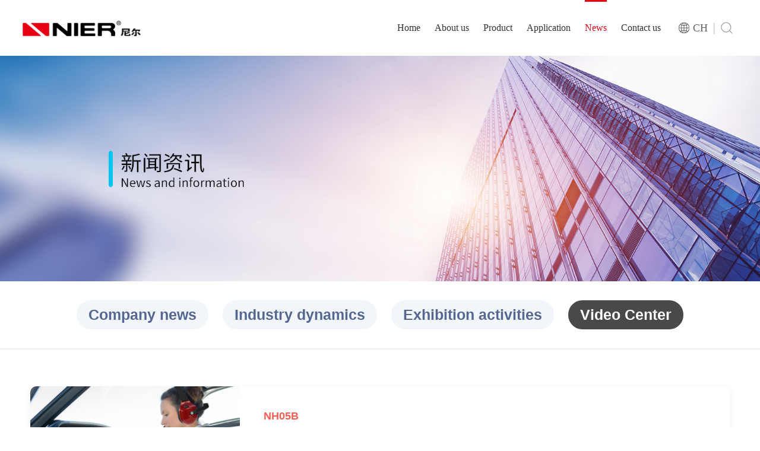

--- FILE ---
content_type: text/html; charset=utf-8
request_url: http://www.nier.com/en/index.php/lists/19.html
body_size: 3713
content:
<!DOCTYPE html>
<html lang="zh-cmn-Hant">

<head>
    <title>Video Center - 深圳市佳骏兴科技有限公司</title>
    <meta charset="utf-8" />
    <meta name="renderer" content="webkit|ie-comp|ie-stand" />
    <meta http-equiv="X-UA-Compatible" content="Video Center - " />
    <meta name="keywords" content="佳骏兴科技,佳骏兴科技,佳骏兴科技,佳骏兴科技,佳骏兴科技佳骏兴科技" />
    <meta name="description" content="佳骏兴科技" />
    <meta name="author" content="Edric-深圳卓越迈创(http://www.szmynet.com/)" />
    <meta name="viewport"
          content="initial-scale=1.0,width=device-width,height=device-height,minimum-scale=1.0,maximum-scale=1.0,user-scalable=no" />
    <meta http-equiv="Cache-Control" content="no-transform" />
    <meta http-equiv="Cache-Control" content="no-siteapp" />

    <link rel="stylesheet" type="text/css" href="/en/public/static/modules/cms/css/beginning.css" />
    <link rel="stylesheet" type="text/css" href="/en/public/static/modules/cms/css/swiper.min.css" />
    <link rel="stylesheet" type="text/css" href="/en/public/static/modules/cms/css/public.css" />

    <script type="text/javascript" src="/en/public/static/modules/cms/js/jquery.min.js"></script>
    <!-- <script type="text/javascript" src="/en/public/static/modules/cms/js/cookie.js"></script> -->

    <link rel="Shortcut Icon" href="" />


    <link rel="stylesheet" type="text/css" href="/en/public/static/modules/cms/css/news.css" />
</head>

<body>
<!-- Header -->

<!-- Header  内页Header-wrapper  接添类  Header-wrapperSun-->
<div class="Header-wrapper Header-wrapperSun">
    <div class="Header-container">
        <div class="Header-logo">
                         <a href="/" class="Header-logoimg"><img src="/en/public/uploads/images/20210811/3e9e92cbd08e8470cee2c43674559a2a.png" alt="LOGO" class="" /></a>
            <a href="/" class="Header-logoimgH"><img src="/en/public/uploads/images/20210811/3e9e92cbd08e8470cee2c43674559a2a.png" alt="LOGO" class="" /></a>
            
        </div>
        <div class="Header-navclick clearfix"><span></span></div>
        <div class="Header-search">
            <div class="Header-search-show"></div>
             <form class="Header-search-words" action="/en/index.php/search.html" method="post" id="top_form">
                <input type="text" name="keyword" onfocus="if(this.value==defaultValue)this.value=''" onblur="if(this.value=='')this.value=defaultValue"     placeholder="Search...">
                <div class="Header-search-submit" id="top_btn" onclick="document:top_form.submit();" ></div>
            </form>
        </div>
        <div class="Header-line">|</div>
        <div class="Header-language">
         <a href="http://www.nier.com">CH</a>
        </div>
        <div class="Header-navbar">
            <div class="Header-navbarsize">
                <ul>
                    <li >
                 <a href="http://www.nier.com/en " class="Header-menu">Home</a>
                    </li>

                   <li>
                        <a href="/en/index.php/lists/6.html " class="Header-menu">About us</a>
                        <i class="Header-arr"></i>
                        <div class="Header-sunnav">
                          <div class="Hsunnav-nav">
                                                                <a  href="/en/index.php/lists/6.html#about"   class=" ontrue ">About us</a>

                                                                <a  href="/en/index.php/lists/6.html#jingying"   class="">management idea</a>

                                                                <a  href="/en/index.php/lists/6.html#fazhan"   class="">Development history</a>

                                                                <a  href="/en/index.php/lists/6.html#zhenshu"   class="">Certificates &amp; Patents</a>

                                                                
                            </div>
                        </div>
                    </li>
                  <li > 
    <a href="/en/index.php/lists/22.html" class="Header-menu">Product </a>
    <i class="Header-arr"></i>

    <div class="Header-sunnav">
        <div class="Hsunnav-nav Hsunnav-click">
                        <a href="/en/index.php/lists/22.html" class="  ontrue ">Military Police</a>             <a href="/en/index.php/lists/29.html" class=" ">Industry</a>             <a href="/en/index.php/lists/33.html" class=" ">Business</a>  

        </div>

        <div class="Hsunnav-list clearfix">

            <div  class="Hsunnav-words clearfix" >
                <div class="Hsunnav-img"><img src="/en/public/uploads/images/20220418/aa77136add25d7f3f17b7beb4a8c4e1b.jpg" alt=""></div>
                <div class="Hsunnav-link">
                    <h6>
                                                <a href="/en/index.php/lists/22.html">Remote Speaker Microphone Kits </a>                         <a href="/en/index.php/lists/24.html">Throat Control Kits </a>                         <a href="/en/index.php/lists/25.html">Listen Only Kits </a>                         <a href="/en/index.php/lists/26.html">Ear Hook Kits </a>                         <a href="/en/index.php/lists/27.html">Acoustic Tube Kits </a>  
                    </h6>
                    <h6>
                                                <a href="/en/index.php/lists/28.html">Acessories </a>                         <a href="/en/index.php/lists/40.html">Connector </a>  
                    </h6>
                    <h6>
                         
                    </h6>
                    <h6>
                         
                    </h6>
                    <h6>
                         
                    </h6>
                </div>

            </div>
                     <div  class="Hsunnav-words onfalse clearfix" >
                <div class="Hsunnav-img"><img src="/en/public/uploads/images/20211008/a13852caf2c01bede8bb7e44aa1d81b9.jpg" alt=""></div>
                <div class="Hsunnav-link">
                    <h6>
                                                <a href="/en/index.php/lists/29.html">Noise Cancelling  Headset  Kit </a>                         <a href="/en/index.php/lists/30.html">Bone Conduct Kits </a>                         <a href="/en/index.php/lists/31.html">Remote Speaker Microphone Kits </a>                         <a href="/en/index.php/lists/32.html">Motor Helmet Kits </a>                         <a href="/en/index.php/lists/44.html">Acoustic Tube Kits </a>  
                    </h6>
                    <h6>
                                                <a href="/en/index.php/lists/42.html">Listen Only Kits </a>                         <a href="/en/index.php/lists/43.html">Ear Hook Kits </a>                         <a href="/en/index.php/lists/41.html">Throat Control Kits </a>                         <a href="/en/index.php/lists/45.html">Accessories </a>                         <a href="/en/index.php/lists/46.html">Connector </a>  
                    </h6>
                    <h6>
                         
                    </h6>
                    <h6>
                         
                    </h6>
                    <h6>
                         
                    </h6>
                </div>

            </div>
                     <div  class="Hsunnav-words onfalse clearfix" >
                <div class="Hsunnav-img"><img src="/en/public/uploads/images/20220617/8be6ccf0ea3d8b69e6cb4a74f3e03fa4.jpg" alt=""></div>
                <div class="Hsunnav-link">
                    <h6>
                                                <a href="/en/index.php/lists/33.html"> Noise Cancelling Headset Kit </a>                         <a href="/en/index.php/lists/34.html"> Bone Conducts Kits </a>                         <a href="/en/index.php/lists/47.html">Remote Speaker Microphone Kits </a>                         <a href="/en/index.php/lists/48.html"> Motor Helmet Kits </a>                         <a href="/en/index.php/lists/49.html"> Throat Control Kits </a>  
                    </h6>
                    <h6>
                                                <a href="/en/index.php/lists/50.html">Listen Only Kits </a>                         <a href="/en/index.php/lists/51.html"> Ear Hook Kits </a>                         <a href="/en/index.php/lists/52.html">Acoustic Tube Kits </a>                         <a href="/en/index.php/lists/53.html">Accessories </a>                         <a href="/en/index.php/lists/54.html">Connector </a>  
                    </h6>
                    <h6>
                         
                    </h6>
                    <h6>
                         
                    </h6>
                    <h6>
                         
                    </h6>
                </div>

            </div>
             
            
            
            
           
             

        </div>


    </div>
</li>

                    <li >
                        <a href="/en/index.php/lists/15.html" class="Header-menu">Application</a>
                        <i class="Header-arr"></i>
                        <div class="Header-sunnav">
                            <div class="Hsunnav-nav">
                                                                <a href="/en/index.php/lists/15.html" class="  ontrue ">Application</a>

                                                                
                            </div>
                        </div>
                    </li>

                    <li  class="ontrue">
                        <a href="/en/index.php/lists/16.html" class="Header-menu">News</a>
                        <i class="Header-arr"></i>
                        <div class="Header-sunnav">
                            <div class="Hsunnav-nav">
                                                                <a href="/en/index.php/lists/16.html" class="  ontrue ">Company news</a>

                                                                <a href="/en/index.php/lists/17.html" class=" ">Industry dynamics</a>

                                                                <a href="/en/index.php/lists/18.html" class=" ">Exhibition activities</a>

                                                                <a href="/en/index.php/lists/19.html" class=" ">Video Center</a>

                                                                
                            </div>
                        </div>
                    </li>
                    <li>
                        <a href="/en/index.php/lists/5.html" class="Header-menu">Contact us</a>
                    </li>


                </ul>
            </div>
        </div>
    </div>
</div>
<script>
    $("#top_btn").click(function() {
        var top_key = $.trim($("#top_key").val());
        if (top_key == '') {
            alert("Please enter key words");
            return false;
        }
        $("#top_form").submit();
    })
</script>

<!-- Container -->
<div class="Container-wrapper Container-wrappersun">
    <div class="PUBban-container">
        <!-- banner-->
<div class="banner">
    <img src="/en/public/uploads/images/20211009/0c68dfc30eee6a37e3167a56ce9b9b4a.jpg" alt="新闻">
</div>
<!-- banner-->



        <div class="PUBban-words">
            <h6></h6>
        </div>
    </div>
    <div class="PUBtags-container">
        <div class="PUBtags">
                        <a href="/en/index.php/lists/16.html"  class="">Company news</a>
                        <a href="/en/index.php/lists/17.html"  class="">Industry dynamics</a>
                        <a href="/en/index.php/lists/18.html"  class="">Exhibition activities</a>
                        <a href="/en/index.php/lists/19.html"  class="ontrue">Video Center</a>
                        
        </div>
    </div>
    <div class="exhibinews-container">
        <div class="exhibinews">
            <div class="exhibinews-list hynews-list clearfix">
                <ul>

                                        <li>
                        <div class="exhibinews-pic">
                            <a href="/en/index.php/shows/19/48.html">
                                <img src="/en/public/uploads/images/20220418/3c38b8b3e9c0cd3214b0cbccbdeae3de.jpg" alt="">
                            </a>
                        </div>
                        <div class="exhibinews-words">
                            <span>NH05B</span>
                            <h4><a href="/en/index.php/shows/19/48.html">经典型降噪耳机</a></h4>
                            <p>                            </p>
                        </div>
                        <a href="/en/index.php/shows/19/48.html" class="exhibinews-more"></a>
                    </li>
                                        <li>
                        <div class="exhibinews-pic">
                            <a href="/en/index.php/shows/19/47.html">
                                <img src="/en/public/uploads/images/20220418/aa77136add25d7f3f17b7beb4a8c4e1b.jpg" alt="">
                            </a>
                        </div>
                        <div class="exhibinews-words">
                            <span>NH 300A</span>
                            <h4><a href="/en/index.php/shows/19/47.html">战术耳罩听力保护耳机</a></h4>
                            <p>                            </p>
                        </div>
                        <a href="/en/index.php/shows/19/47.html" class="exhibinews-more"></a>
                    </li>
                                        <li>
                        <div class="exhibinews-pic">
                            <a href="/en/index.php/shows/19/46.html">
                                <img src="/en/public/uploads/images/20220418/2ac4cc4a8437811717a0d94d3bfed927.jpg" alt="">
                            </a>
                        </div>
                        <div class="exhibinews-words">
                            <span>NRP13H2</span>
                            <h4><a href="/en/index.php/shows/19/46.html">小辣椒PTT耳机</a></h4>
                            <p>                            </p>
                        </div>
                        <a href="/en/index.php/shows/19/46.html" class="exhibinews-more"></a>
                    </li>
                                        
                </ul>
            </div>
        </div>
        <div class="Fullpage-wrapper">
            <div class="Fullpage">
                          </div>
        </div>

    </div>
    <!-- Footer -->

    <div class="Footer-searchsize">
        <h6>通讯邮箱</h6>
        <div class="Footer-search">
            <form method="post" action="/en/index.php/formguide/index/post.html">
                <input type="hidden" name="__token__" value="d66c840994fbd1c2da17bfc0525e2859" />                <input type="hidden" name="id" value="5" />
                <input type="text" name="modelField[email]" id="ft_email" placeholder="注册邮箱">
                <div class="Footer-searchclick" id="ft_btn"></div>
            </form>
        </div>
    </div>
    <div class="Footer-wrapper">
        <div class="Footer-navlogosize clearfix">
            <div class="Footer-navlogo">
                <div class="Footer-logo">
                    <div class="Footer-logoimg">
                                                <a href="/"><img src="/en/public/uploads/images/20210811/3e9e92cbd08e8470cee2c43674559a2a.png" alt="LOGO" class="" /></a>
                        
                    </div>
                    <div class="Footer-logowords">
                        <a href="javascript:;">ShenZhen LongHua street</a>
                        <a href="javascript:;">0755-83726118/83726399</a>
                        <a href="javascript:;">0755-83726199</a>
                        <a href="javascript:;">besttalent@best-talent.com</a>
                        <a href="javascript:;">www.xxxxxxxx.net</a>
                    </div>
                </div>
                <div class="Footer-navbar">
                     <ul>

                    <li>
                        <div class="Footer-menu">
                            <a href="/en/index.php/lists/6.html ">About us </a><i class="Footer-arr"></i>
                        </div>
                        <div class="Footer-menuwords">

                            <!---->
                            <!---->
                            <!--<a href="/en/index.php/lists/6.html"  class="" >About us</a>-->
                            <!---->
                            <!--<a href="/en/index.php/lists/6.html"  class="" >management idea</a>-->
                            <!---->
                            <!--<a href="/en/index.php/lists/6.html"  class="" >Development history</a>-->
                            <!---->
                            <!--<a href="/en/index.php/lists/6.html"  class="" >Certificates &amp; Patents</a>-->
                            <!---->
                            <!---->
                                                             <a  href="/en/index.php/lists/6.html#about"   class=" ontrue ">About us</a>

                                                                <a  href="/en/index.php/lists/6.html#jingying"   class="">management idea</a>

                                                                <a  href="/en/index.php/lists/6.html#fazhan"   class="">Development history</a>

                                                                <a  href="/en/index.php/lists/6.html#zhenshu"   class="">Certificates &amp; Patents</a>

                                                                
                        </div>
                    </li>
                    <li>
                        <div class="Footer-menu">
                            <a href="/en/index.php/lists/22.html">Product  </a><i class="Footer-arr"></i>
                        </div>
                        <div class="Footer-menuwords">

                            <!---->
                            <!---->
                            <!--<a href="/en/index.php/lists/22.html"  class="" >Military Police</a>-->
                            <!---->
                            <!--<a href="/en/index.php/lists/22.html"  class="" >Industry</a>-->
                            <!---->
                            <!--<a href="/en/index.php/lists/22.html"  class="" >Business</a>-->
                            <!---->
                            <!---->
                                                            <a  href="/en/index.php/lists/22.html"   class=" ontrue ">Military Police</a>

                                                                <a  href="/en/index.php/lists/29.html"   class="">Industry</a>

                                                                <a  href="/en/index.php/lists/33.html"   class="">Business</a>

                                                                
                        </div>
                    </li>
                    <li>
                        <div class="Footer-menu">
                            <a href="/en/index.php/lists/15.html">解决方案</a><i class="Footer-arr"></i>
                        </div>
                        <div class="Footer-menuwords">

                                                        <a href="/en/index.php/lists/15.html"  class="" >Application</a>
                                                        
                        </div>
                    </li>
                    <li>
                        <div class="Footer-menu">
                            <a href="/en/index.php/lists/16.html">News</a><i class="Footer-arr"></i>
                        </div>
                        <div class="Footer-menuwords">
                            <!---->
                            <!---->
                            <!--<a href="/en/index.php/lists/16.html"  class="" >Company news</a>-->
                            <!---->
                            <!--<a href="/en/index.php/lists/16.html"  class="" >Industry dynamics</a>-->
                            <!---->
                            <!--<a href="/en/index.php/lists/16.html"  class="" >Exhibition activities</a>-->
                            <!---->
                            <!--<a href="/en/index.php/lists/16.html"  class=" ontrue " >Video Center</a>-->
                            <!---->
                            <!---->
                                                            <a  href="/en/index.php/lists/16.html"   class=" ontrue ">Company news</a>

                                                                <a  href="/en/index.php/lists/17.html"   class="">Industry dynamics</a>

                                                                <a  href="/en/index.php/lists/18.html"   class="">Exhibition activities</a>

                                                                <a  href="/en/index.php/lists/19.html"   class="">Video Center</a>

                                                                
                        </div>
                    </li>
                </ul>
                </div>
            </div>
        </div>
        <div class="Footer-copysize">
            <div class="Footer-copy clearfix">
                <p>Copyright © 2019 深圳市佳骏兴科技有限公司 版权所有                </p>
                <h6>
                    <a href="" target="_blank"><img src="/en/public/static/modules/cms/picture/fcopy1.png" alt=""></a>
                    <a href="" target="_blank"><img src="/en/public/static/modules/cms/picture/fcopy2.png" alt=""></a>
                    <a href="" target="_blank"><img src="/en/public/static/modules/cms/picture/fcopy3.png" alt=""></a>
                    <a href="" target="_blank"><img src="/en/public/static/modules/cms/picture/fcopy4.png" alt=""></a>
                </h6>
            </div>
        </div>
    </div>
    <script>
        $("#ft_btn").click(function() {
            var ft_email = $.trim($("#ft_email").val());
            var myreg =
                    /^([a-zA-Z0-9]+[_|\_|\-|\.]?)*[a-zA-Z0-9]+@([a-zA-Z0-9]+[_|\_|\-|\.]?)*[a-zA-Z0-9]+\.[a-zA-Z]{2,3}$/;
            if (ft_email == '') {
                alert("Please enter your email");
                return false;
            }
            if (!myreg.test(ft_email)) {
                alert("The mailbox you filled in is incorrect.");
                return false;
            }
            //if(content==''){alert("Please enter the content");return false;}
            $.ajax({
                url: "/cn/index.php/list/mag2.html",
                type: "POST",
                data: {
                    'email': ft_email
                },
                async: true,
                dataType: "json",
                success: function(data) {
                    if (data == "1") {
                        alert("Submit successfully");
                        window.location.reload();
                    } else {
                        alert('Submission failed, please try again.')
                    }
                }
            });
        })
    </script>

    <script type="text/javascript" src="/en/public/static/modules/cms/js/swiper.jquery.min.js"></script>
    <script type="text/javascript" src="/en/public/static/modules/cms/js/public.js"></script>
    <script type="text/javascript">
        $(function() {});
    </script>
</body>

</html>


--- FILE ---
content_type: text/css
request_url: http://www.nier.com/en/public/static/modules/cms/css/beginning.css
body_size: 727
content:
/* ****vinter——www.yisiy.com**** */

@charset "utf-8";
body,ul,ol,li,p,h1,h2,h3,h4,h5,h6,form,fieldset,table,td,img,div {margin: 0;padding: 0;border: 0;box-sizing: border-box;}

body {
    height: 100%;background: #fff;color: #333;
    font-family: "\5FAE\8F6F\96C5\9ED1", Source Han Sans, Helvetica, Arial;
}

h1,h2,h3,h4,h5,h6 {font-size: 14px;font-weight: normal;}
ul,ol {list-style-type: none;}
ol,ul,li {list-style: none;}
select,input,img,select {vertical-align: middle;}
b,i,address,cite,code,em,th {font-weight: normal;font-style: normal;}
a,a:active {color: inherit;text-decoration: none;cursor: pointer;border: 0;}

/* 清除浮动 */
.clearfix{*zoom:1}
.clearfix:before,.clearfix:after{display:table;content:""}
.clearfix:after{clear:both}

*{ box-sizing:border-box;}
*::before, *::after{ box-sizing:border-box;}
*:focus{ outline:none;}


table {border-collapse: separate;border-spacing: 0}
input, textarea {-webkit-appearance: none;border-radius: 0}
img{border:0;vertical-align: middle;}

/* 引入字体 */
@font-face {
    font-family: 'sansProLight';src: url('../fonts/SourceSansPro-Light.otf');
}
@font-face {
    font-family: 'sansProRegular';src: url('../fonts/SourceSansPro-Regular.otf');
}
@font-face {
    font-family: 'sansProBold';src: url('../fonts/SourceSansPro-Bold.otf');
}
@font-face {
    font-family: 'dincondBold';src: url('../fonts/dincondbold.otf');
}



--- FILE ---
content_type: text/css
request_url: http://www.nier.com/en/public/static/modules/cms/css/public.css
body_size: 3944
content:

/* -----头部------ */
.Header-wrapper{width: 100%;position: fixed;z-index: 999;left: 0;top: 0;transition: all .6s ease;background-color: #fff;}
.Header-container{width: 100%;padding: 0 3%;}

/* logo */
.imglogo{
	max-width: 199px;
	max-height: 59px;
}
.Header-logo{float: left;height: 94px;line-height: 94px;user-select: none;}
.Header-logo img{height: auto;transition: all .6s ease;max-width: 199px;}
.Header-logoimgH{display: none;}
.Header-logoimg{display: block;}

/* navbar */
.Header-navbar{float: right;margin-right: 60px;}
.Header-navbar ul li{float: left;margin: 0 28px;}
.Header-menu{display: block;height: 94px;position: relative;line-height: 94px;font-size: 18px;color: #000;font-family: '\5FAE\8F6F\96C5\9ED1';transition: all .4s ease;}
.Header-menu:before{content: "";position: absolute;left: 0;top: 0;width: 0;background: #fff;transition: all .4s ease;height: 3px;opacity: 0;}
.Header-navbar ul li.ontrue .Header-menu:before,.Header-menu:hover:before{width: 100%;opacity: 1;}
.Header-sunnav{position: absolute;width: 100%;background: rgba(0, 0, 0, .76);top: 94px;left: 0;padding: 24px 0;overflow: hidden;display: none;}
.Header-sunnav.onDesign{animation: sunNavShow .6s ease both;}
@keyframes sunNavShow {0% {opacity: 0;transform: translateY(-20px);}100% {opacity: 1;transform: translateY(0);}}
.Header-arr{width: 40px;height: 40px;display: none;position: absolute;z-index: 9;right: 0;top: 0;background: url('../images/updownh.png') no-repeat center center /14px auto;}
.Header-arr.ontrue{transform: rotate(180deg);}


/* language */
.Header-language{float: right;height: 94px;line-height: 94px;}
.Header-language a{display: block;font-family: '\5FAE\8F6F\96C5\9ED1';font-size: 18px;color: #fff;position: relative;padding-left: 24px;user-select: none;}
.Header-language a:before{content: "";width: 24px;height: 100%;position: absolute;left: 0;top: 0;background: url('../images/language.png') no-repeat left center;}

/* search */
.Header-search{float: right;position: relative;}
.Header-search-show{width: 46px;height: 94px;line-height: 94px;user-select: none;background: url('../images/search.png') no-repeat center center;cursor: pointer;}
.Header-search-show.ontrue{background: url('../images/close.png') no-repeat center center /20px auto;}
.Header-search-words{position: absolute;top: 94px;right: 0;display: none;z-index: 44;}
.Header-search-words input{display: block;width: 300px;height: 38px;border: none;font-size: 16px;color: #333;font-family: "\5FAE\8F6F\96C5\9ED1";padding: 0 44px 0 10px;}
.Header-search-submit{position: absolute;right: 0;top: 0;transition: all .4s ease;width: 38px;height: 38px;background: #e8430a url('../images/search.png') no-repeat center center /18px auto;cursor: pointer;user-select: none;z-index: 22;}
.Header-search-submit:hover{background: #e60212 url('../images/search.png') no-repeat center center /20px auto;}


/* line */
.Header-line{width: 4px;padding: 0 20px 0 28px;height: 94px;line-height: 94px;text-align: center;font-size: 20px;color: #fff;opacity: .3;float: right;}

/* 汉堡键 */
.Header-navclick{height: 58px;padding: 0 0 0 4px;cursor: pointer;float: right;user-select: none;display: none;}
.Header-navclick span{width: 30px;height: 2px;background: #666;display: block;position: relative;margin-top: 28px;transition: all .2s linear;}
.Header-navclick span:before,.Header-navclick span:after{content: "";position: absolute;height: 2px;background: #666;display: block;left: 0;width: 100%;transition: all .2s linear;}
.Header-navclick span:before{top: -8px;}
.Header-navclick span:after{top: 8px;}
.Header-navclick.ontrue span{-moz-animation: buttonAnimation 0.3s ease forwards;-webkit-animation: buttonAnimation 0.3s ease forwards;animation: buttonAnimation 0.3s ease forwards;}
.Header-navclick.ontrue span:before{-moz-animation: buttonAnimationBefore 0.3s ease forwards;-webkit-animation: buttonAnimationBefore 0.3s ease forwards;animation: buttonAnimationBefore 0.3s ease forwards; }
.Header-navclick.ontrue span:after{-moz-animation: buttonAnimationAfter 0.3s ease forwards;-webkit-animation: buttonAnimationAfter 0.3s ease forwards;animation: buttonAnimationAfter 0.3s ease forwards;}
@-moz-keyframes buttonAnimationBefore {
    0% {-moz-transform: translateY(0px) rotate(0);transform: translateY(0px) rotate(0); }
    50% {-moz-transform: translateY(8px) rotate(0);transform: translateY(8px) rotate(0); }
    100% {-moz-transform: translateY(8px) rotate(45deg);transform: translateY(8px) rotate(45deg); }
}
@-webkit-keyframes buttonAnimationBefore {
    0% {-webkit-transform: translateY(0px) rotate(0);transform: translateY(0px) rotate(0); }
    50% {-webkit-transform: translateY(8px) rotate(0);transform: translateY(8px) rotate(0); }
    100% {-webkit-transform: translateY(8px) rotate(45deg);transform: translateY(8px) rotate(45deg); }
}
@keyframes buttonAnimationBefore {
    0% {-moz-transform: translateY(0px) rotate(0);-ms-transform: translateY(0px) rotate(0);-webkit-transform: translateY(0px) rotate(0);transform: translateY(0px) rotate(0); }
    50% {-moz-transform: translateY(8px) rotate(0);-ms-transform: translateY(8px) rotate(0);-webkit-transform: translateY(8px) rotate(0);transform: translateY(8px) rotate(0); }
    100% {-moz-transform: translateY(8px) rotate(45deg);-ms-transform: translateY(8px) rotate(45deg);-webkit-transform: translateY(8px) rotate(45deg);transform: translateY(8px) rotate(45deg); } }
@-moz-keyframes buttonAnimationAfter {
    0% {-moz-transform: translateY(0) rotate(0);transform: translateY(0) rotate(0); }
    50% {-moz-transform: translateY(-8px) rotate(0);transform: translateY(-8px) rotate(0); }
    100% {-moz-transform: translateY(-8px) rotate(-45deg);transform: translateY(-8px) rotate(-45deg); }
}
@-webkit-keyframes buttonAnimationAfter {
    0% {-webkit-transform: translateY(0) rotate(0);transform: translateY(0) rotate(0); }
    50% {-webkit-transform: translateY(-8px) rotate(0);transform: translateY(-8px) rotate(0); }
    100% {-webkit-transform: translateY(-8px) rotate(-45deg);transform: translateY(-8px) rotate(-45deg); }
}
@keyframes buttonAnimationAfter {
    0% {-moz-transform: translateY(0) rotate(0);-ms-transform: translateY(0) rotate(0);-webkit-transform: translateY(0) rotate(0);transform: translateY(0) rotate(0); }
    50% {-moz-transform: translateY(-8px) rotate(0);-ms-transform: translateY(-8px) rotate(0);-webkit-transform: translateY(-8px) rotate(0);transform: translateY(-8px) rotate(0); }
    100% {-moz-transform: translateY(-8px) rotate(-45deg);-ms-transform: translateY(-8px) rotate(-45deg);-webkit-transform: translateY(-8px) rotate(-45deg);transform: translateY(-8px) rotate(-45deg); }
}
@-moz-keyframes buttonAnimation {
    0% {background: transparent; }
    50% {background: rgba(255, 255, 255, 0); }
    100% {background: rgba(255, 255, 255, 0); }
}
@-webkit-keyframes buttonAnimation {
    0% {background: transparent; }
    50% {background: rgba(255, 255, 255, 0); }
    100% {background: rgba(255, 255, 255, 0); }
}
@keyframes buttonAnimation {
    0% {background: transparent; }
    50% {background: rgba(255, 255, 255, 0); }
    100% {background: rgba(255, 255, 255, 0); }
}


/* 导航改变 */
.Header-wrapper.Header-wrapperOn{background: #fff;}
.Header-wrapper.Header-wrapperOn .Header-logoimgH{display: block;}
.Header-wrapper.Header-wrapperOn .Header-logoimg{display: none;}
.Header-wrapper.Header-wrapperOn .Header-menu{color: #333;}
.Header-wrapper.Header-wrapperOn .Header-navbar ul li.ontrue .Header-menu{color: #e60212;}
.Header-wrapper.Header-wrapperOn .Header-navbar ul li .Header-menu:hover{color: #e60212;}
.Header-wrapper.Header-wrapperOn .Header-menu:before{background: #e60212;}
.Header-wrapper.Header-wrapperOn .Header-language a{color: #666;}
.Header-wrapper.Header-wrapperOn .Header-language a:before{background: url('../images/languageh.png') no-repeat left center;}
.Header-wrapper.Header-wrapperOn .Header-search-show{background: url('../images/searchh.png') no-repeat center center;}
.Header-wrapper.Header-wrapperOn .Header-line{color: #666;}
.Header-wrapper.Header-wrapperOn .Header-search-show.ontrue{background: url('../images/closeh.png') no-repeat center center /20px auto;}

.Header-wrapper.Header-wrapperScr{background: #fff;}
.Header-wrapper.Header-wrapperScr .Header-logoimgH{display: block;}
.Header-wrapper.Header-wrapperScr .Header-logoimg{display: none;}
.Header-wrapper.Header-wrapperScr .Header-menu{color: #333;}
.Header-wrapper.Header-wrapperScr .Header-navbar ul li.ontrue .Header-menu{color: #e60212;}
.Header-wrapper.Header-wrapperScr .Header-navbar ul li .Header-menu:hover{color: #e60212;}
.Header-wrapper.Header-wrapperScr .Header-menu:before{background: #e60212;}
.Header-wrapper.Header-wrapperScr .Header-language a{color: #666;}
.Header-wrapper.Header-wrapperScr .Header-language a:before{background: url('../images/languageh.png') no-repeat left center;}
.Header-wrapper.Header-wrapperScr .Header-search-show{background: url('../images/searchh.png') no-repeat center center;}
.Header-wrapper.Header-wrapperScr .Header-line{color: #666;}
.Header-wrapper.Header-wrapperScr .Header-search-show.ontrue{background: url('../images/closeh.png') no-repeat center center /20px auto;}

.Header-wrapper.Header-wrapperSun{background: #fff;}
.Header-wrapper.Header-wrapperSun .Header-logoimgH{display: block;}
.Header-wrapper.Header-wrapperSun .Header-logoimg{display: none;}
.Header-wrapper.Header-wrapperSun .Header-menu{color: #333;}
.Header-wrapper.Header-wrapperSun .Header-navbar ul li.ontrue .Header-menu{color: #e60212;}
.Header-wrapper.Header-wrapperSun .Header-navbar ul li .Header-menu:hover{color: #e60212;}
.Header-wrapper.Header-wrapperSun .Header-menu:before{background: #e60212;}
.Header-wrapper.Header-wrapperSun .Header-language a{color: #666;}
.Header-wrapper.Header-wrapperSun .Header-language a:before{background: url('../images/languageh.png') no-repeat left center;}
.Header-wrapper.Header-wrapperSun .Header-search-show{background: url('../images/searchh.png') no-repeat center center;}
.Header-wrapper.Header-wrapperSun .Header-line{color: #666;}
.Header-wrapper.Header-wrapperSun .Header-search-show.ontrue{background: url('../images/closeh.png') no-repeat center center /20px auto;}

/* 下拉内容 */
.Hsunnav-nav{width: 100%;border-bottom: 1px solid #3a3d41;font-size: 0;text-align: center;}
.Hsunnav-nav a{display: inline-block;height: 48px;line-height: 40px;font-size: 18px;color: #c5c5c5;margin: 0 54px;position: relative;font-family: '\5FAE\8F6F\96C5\9ED1';}
.Hsunnav-nav a:after{content: "";position: absolute;left: 0;bottom: -1px;width: 100%;height: 2px;background: #ff2518;opacity: 0;}
.Hsunnav-nav a.ontrue,.Hsunnav-nav a:hover{color: #ff2518;}
.Hsunnav-nav a.ontrue:after,.Hsunnav-nav a:hover:after{opacity: 1;}
.Hsunnav-list{width: 1260px;margin: 0 auto;padding: 40px 0 80px;}
.Hsunnav-words{width: 100%;}
.Hsunnav-img{width: 20.2%;border: 34px solid #fff;overflow: hidden;float: left;}
.Hsunnav-img img{width: 100%;height: 100%;object-fit: cover;}
.Hsunnav-link{width: 79.8%;float: right;}
.Hsunnav-link h6{display: inline-block;vertical-align: top;margin-left: 100px;}
.Hsunnav-link h6 a{display: block;height: 30px;line-height: 30px;font-size: 12px;color: #fff;}
.Hsunnav-link h6 a:hover,.Hsunnav-link h6 a.ontrue{color: #ff2518;}
.Hsunnav-words.onfalse{display: none;}
.Header-navbarsize{width: 100%;}

/* 中间 */
.Container-wrappersun{margin-top: 94px;}


/* -----底部----- */
.Footer-searchsize{width: 100%;overflow: hidden;padding: 80px 0;text-align: center;background: url('../images/searchbg.jpg') no-repeat center center;background-size: cover;}
.Footer-searchsize h6{font-size: 36px;color: #fff;font-family: '\5FAE\8F6F\96C5\9ED1';text-transform: uppercase;}
.Footer-search{position: relative;width: 600px;margin: 40px auto 0;overflow: hidden;border-radius: 30px;}
.Footer-search input{width: 100%;height: 56px;font-size: 18px;color: #999;border: none;outline: none;padding: 0 62px 0 20px;}
.Footer-searchclick{width: 44px;height: 56px;position: absolute;right: 6px;top: 0;cursor: pointer;background: url('../images/searchtrue.png') no-repeat center center;}

.Footer-wrapper{width: 100%;}
.Footer-navlogosize{width: 100%;padding: 40px 0 60px 0;background: #f5f5f5;}
.Footer-navlogo{width: 1280px;margin: 0 auto;}
.Footer-logo{width: 27%;float: left;}
.Footer-logoimg{width: 100%;}
.Footer-logoimg img{height: auto;max-width: 199px;max-height: 59px;}
.Footer-logowords{width: 100%;margin-top: 12px;}
.Footer-logowords a{display: block;transition: all .4s ease;font-size: 16px;color: #666;padding: 10px 26px;position: relative;}
.Footer-logowords a:before{content: "";position: absolute;left: 0;top: 0;width: 26px;height: 100%;}
.Footer-logowords a:nth-child(1):before{background: url('../images/ficon1.png') no-repeat left top 10px;}
.Footer-logowords a:nth-child(2):before{background: url('../images/ficon2.png') no-repeat left center;}
.Footer-logowords a:nth-child(3):before{background: url('../images/ficon3.png') no-repeat left center;}
.Footer-logowords a:nth-child(4):before{background: url('../images/ficon4.png') no-repeat left center;}
.Footer-logowords a:nth-child(5):before{background: url('../images/ficon5.png') no-repeat left center;}
.Footer-logowords a:hover{color: #e60212;}
.Footer-navbar{width: 73%;float: right;}
.Footer-navbar ul li{width: 25%;float: left;margin-top: 14px;padding-right: 16px;}
.Footer-menu{width: 100%;height: 38px;line-height: 38px;}
.Footer-menu a{display: block;font-size: 18px;font-family: '\5FAE\8F6F\96C5\9ED1';color: #e60212;padding-left: 30px;position: relative;text-transform: uppercase;}
.Footer-menu a:before{content: "";position: absolute;top: 0;left: 0;width: 30px;height: 100%;background: url('../images/fmenu.png') no-repeat left center /18px auto;}
.Footer-arr{width: 38px;height: 38px;display: none;position: absolute;z-index: 9;right: 0;top: 0;background: url('../images/fupdown.png') no-repeat center center /14px auto;}
.Footer-arr.ontrue{transform: rotate(180deg);}
.Footer-menuwords{width: 100%;margin-top: 16px;}
.Footer-menuwords a{position: relative;display: block;padding: 8px 0 8px 14px;font-size: 16px;color: #666;transition: all .4s ease;}
.Footer-menuwords a:before{content: "";position: absolute;top: 0;left: 0;width: 14px;height: 100%;background: url('../images/farr.png') no-repeat left 11px;}
.Footer-menuwords a:hover{color: #e60212;}

.Footer-copysize{width: 100%;}
.Footer-copy{width: 1280px;margin: 0 auto;padding: 24px 0;}
.Footer-copy p{float: left;font-size: 14px;color: #858a99;font-family: '\5FAE\8F6F\96C5\9ED1';}
.Footer-copy h6{float: right;font-size: 0;}
.Footer-copy h6 a{display: inline-block;margin-left: 10px;}
.Footer-copy h6 img{opacity: .7;transition: all .4s ease;}
.Footer-copy h6 img:hover{opacity: 1;}



/* -------------------------PC端--------------------------- */

@media all and (max-width:1680px) {
    .Header-navbar ul li {margin: 0px 20px;}
    .Header-navbar {margin-right: 30px;}
}

@media all and (max-width:1460px) {
    .Header-line {padding: 0 6px 0 14px;} 
    .Header-navbar ul li {margin: 0px 16px;}
    .Header-navbar {margin-right: 20px;}
    .Hsunnav-nav a{margin: 0 36px;}
    .Hsunnav-list {padding: 32px 0 60px;}
}

@media all and (max-width:1380px) {
    .Header-navbar ul li {margin: 0px 12px;}
    .Header-navbar {margin-right: 18px;}
    .Footer-navlogo{width: 94%;} 
    .Footer-copy{width: 94%;} 
}

@media all and (max-width:1300px) {
    .Header-search-show{width: 36px;}
    .Header-line {padding: 0 6px 0 8px;}
    .Header-menu{font-size: 16px;}
    .Footer-menuwords a,.Footer-logowords a{font-size: 14px;}
    .Hsunnav-nav a{margin: 0 28px;font-size: 16px;}
    .Hsunnav-list {width: 92%;padding: 30px 0 50px;}
    .Hsunnav-link h6 {margin-left: 60px;}
}

@media all and (max-width:1200px) {
    .Header-navbar ul li {margin: 0px 5px;}
    .Header-navbar {margin-right: 10px;}
    .Footer-menu a{font-size: 16px;}
    .Header-logo img{height: 52px;}
}


/* ------------------------手机端-------------------------- */

@media all and (max-width:1000px) {
    .Container-wrapper{margin-top: 58px;}
    .Header-wrapper{background: #fff;}
    .Header-wrapper .Header-logoimgH{display: block;}
    .Header-wrapper .Header-logoimg{display: none;}
    .Header-wrapper .Header-menu{color: #333;}
    .Header-wrapper .Header-navbar ul li.ontrue .Header-menu{color: #e60212;}
    .Header-wrapper .Header-navbar ul li .Header-menu:hover{color: #e60212;}
    .Header-wrapper .Header-menu:before{background: #e60212;}
    .Header-wrapper .Header-language a{color: #666;}
    .Header-wrapper .Header-language a:before{background: url('../images/languageh.png') no-repeat left center;}
    .Header-wrapper .Header-search-show{background: url('../images/searchh.png') no-repeat center center;}
    .Header-wrapper .Header-line{color: #666;}
    .Header-wrapper .Header-search-show.ontrue{background: url('../images/closeh.png') no-repeat center center /20px auto;}

    .Header-navbar{display: none;}
    .Header-logo,.Header-language,.Header-line,.Header-search-show{height: 58px;line-height: 58px;}
    .Header-logo img {height: 42px;}
    .Header-search{position: static;}
    .Header-search-words{top: 58px;width: 100%;}
    .Header-search-words input{width: 100%;}
    .Header-wrapper .Header-menu:before{display: none;}
    .Header-navbar ul li{width: 100%;position: relative;}
    .Header-menu{width: 100%;height: 40px;line-height: 40px;}
    .Header-navclick{display: block;}
    .Header-arr{display: block;}
    .Footer-arr{display: block;}
    .Header-sunnav{position: static;left: auto;top: auto;}

    .Footer-searchsize{padding: 40px 0;}
    .Footer-searchsize h6{font-size: 26px;}
    .Footer-search{width: 300px;margin: 16px auto 0;}
    .Footer-searchclick {width: 32px;height: 40px;right: 6px;background: url('../images/searchtrue.png') no-repeat center center /32px auto;}
    .Footer-search input{height: 40px;padding: 0 44px 0 16px;}

    .Footer-logo{width: 100%;}
    .Footer-logowords a{padding: 8px 0 8px 34px;}
    .Footer-navbar{width: 100%;}
    .Footer-navbar ul li{width: 100%;margin-top: 10px;padding-right: 0;}
    .Footer-menuwords {margin-top: 0px;display: none;}
    .Footer-menu{position: relative;}
    .Footer-navlogosize {padding: 30px 0 40px 0;}
    .Footer-copy p{width: 100%;text-align: center;}
    .Footer-copy h6{width: 100%;text-align: center;margin-top: 10px;}
    .Footer-copy h6 a{margin: 0 4px;}
    .Footer-copy {padding: 16px 0;}
    .Footer-menuwords a:before {background: url(../images/farr.png) no-repeat left 11px;}

    /* 下拉 */
    .Header-navbar{margin-right: 0;}
    .Header-sunnav{padding: 20px 16px;}
    .Hsunnav-nav a{width: 100%;margin: 0;height: 38px;line-height: 38px;text-align: left;}
    .Hsunnav-nav a:after{display: none;}
    .Hsunnav-img{display: none;}
    .Hsunnav-link{width: 100%;}
    .Hsunnav-link h6{margin-left: 0;}
    .Hsunnav-list {width: 100%;padding: 12px 0 20px;}
    .Header-navbarsize{overflow-x: hidden;overflow-y: auto;height: 340px;}
}

/* 共用样式 */
.PUBban-container{width: 100%;position: relative;overflow: hidden;}
.PUBban-container img{width: 100%;object-fit: cover;min-height: 380px;max-height: 393px;}
.PUBban-words{position: absolute;z-index: 2;top: 50%;width: 1280px;left: 50%;transform: translate(-50%,-50%);}
.PUBban-words h6{font-size: 42px;color: #fff; font-family: '\5FAE\8F6F\96C5\9ED1';}

.PUBindtitle{width: 100%;text-align: center;padding-bottom: 60px;}
.PUBindtitle h4{font-size: 34px;color: #333;text-transform: uppercase;font-family: '\5FAE\8F6F\96C5\9ED1';}
.PUBindtitle i{display: block;width: 51px;height: 5px;background: url(../images/titleline.png) no-repeat;margin: 16px auto 0;}

.PUBtags-container{width: 100%;overflow: hidden;font-size: 0;padding: 28px 0;text-align: center;border-bottom: 2px solid #eee;}
.PUBtags{width: 100%;}
.PUBtags a{display: inline-block;border-radius: 30px;padding: 10px 20px;font-size: 25px;color: #55668f;background: #f2f5fa;margin: 4px 12px;font-weight: bold;}
.PUBtags a:hover,.PUBtags a.ontrue{color: #fff;
/*background-image: linear-gradient(to right,#f3ba38,#f75e55);*/
background-image: linear-gradient(to right,rgba(31,29,31,.8),rgba(31,29,31,.8));
}

.Fullpage-wrapper{width: 100%;overflow: hidden;}
.Fullpage{width: 100%;font-size: 0;text-align: center;}
.Fullpage a{width: 36px;height: 36px;display: inline-block;border: 1px solid #e9e9e9;line-height: 36px;text-align: center;margin: 2px 3px;font-size: 14px;color: #777;transition: all .3s ease-in-out;}
.Fullpage a:last-child,.Fullpage a:first-child{font-family: \5B8B\4F53,"宋体";}
.Fullpage a.ontrue,.Fullpage a:hover{color: #fff;background: #e60212;}


.abomd{position: relative;top: -70px;display: block;height: 0;overflow: hidden;}
.promd{position: relative;top: -75px;display: block;height: 0;overflow: hidden;}

.protags-menu{width: 1280px;margin: 0 auto;text-align: center;}
.protags-menu a{border-radius: 0;width:232px;;}
.protags-link{width: 1280px;margin: 0 auto;padding-top: 10px;text-align: left;}
.protags-link .protags{width: 100%;font-size: 0;}
.protags-link .protags a{display: inline-block;vertical-align: middle;font-size: 18px;color: #55668f;height: 38px;line-height: 38px;padding: 0 10px;margin: 4px 12px;transition: all .3s ease;}
.protags-link .protags a:hover, .protags-link .protags a.ontrue{color: #e60212;}



@media all and (max-width:1320px){
    .PUBban-words{width: 92%;left: 4%;transform: translate(0,-50%);text-align: center;}
    .PUBban-words h6{font-size: 42px;}
    .protags-menu, .protags-link{width: 92%;}
}

@media all and (max-width:1000px){
    .PUBban-container img{min-height: auto;max-height:auto;height:auto;margin-top: 50px}
    .PUBban-words h6 {font-size: 36px;}
    .PUBindtitle h4{font-size: 24px;}
    .PUBindtitle i{margin: 12px auto 0;}
    .PUBtags{text-align: left;}
    .PUBtags a {padding: 8px 0;font-size: 12px;margin: 4px 2%;width: 46%;text-align: center;}
    .PUBtags-container{padding: 18px 0;}

    .protags-link .protags a {font-size: 16px;height: 30px;line-height: 30px;padding: 0 6px;margin: 2px 4px;border: 1px solid #eee;}
    .protags-link .protags a.ontrue {color: #e60212;border-color: #e60212;}
}



.pro-icim>.icon{
	max-width: 173px;
}


--- FILE ---
content_type: text/css
request_url: http://www.nier.com/en/public/static/modules/cms/css/news.css
body_size: 2234
content:

/* 新闻详情 */
.xqnews-container{padding:100px 0 120px;}
.xqnews{width: 1280px;margin: 0 auto;}
.xqnewsfl{width:69.5%;float:left;}
.newsCon {width: 100%;overflow: hidden;padding-bottom: 42px;border-bottom: 1px solid #eee;}
.newsCon .date {font-size: 24px;color: #e60611;padding-bottom: 18px;}
.newsCon h4 {font-size: 36px;color: #0b0a0a;font-weight: bold;}
.newsCon p{color:#666;line-height:32px;font-size:24px;margin-top: 20px;}
.newsCon img{max-width:100%;text-align: center;margin-top: 20px;}
.newsCon h6{font-size: 36px;color: #0b0a0a;margin-top: 30px;font-weight: bold;}

.cshare{width: 100%;margin-top: 100px;font-size: 0;text-align: center;}
.cshare .bds_more{display: none !important;}
.cshare a{width: 50px !important;height: 30px !important;display: inline-block;float: initial !important;background-position: 0 0 !important;margin: 0 3px !important;padding: 0 !important;}
.cshare .bds_twi{background-image: url('../images/twitter.png') !important;}
.cshare .bds_linkedin{background:url('../images/in.png') !important;}
.cshare .bds_fbook{background:url('../images/f.png') !important;}
.cshare .bds_tsina{background:url('../images/weibo.png') !important;}

.xqnews_page{width: 100%;overflow: hidden;padding: 20px;}
.xqnews_page .prev,.xqnews_page .next{width:36%;float:left;position:relative;}
.xqnews_page span{color: #00579c;font-weight:bold;font-size: 16px;display: block;}
.xqnews_page .prev{float: left;text-align: left;}
.xqnews_page .next{float: right;text-align: right;}
.xqnews_page .cent{float: left;text-align: center;width: 26%;}
.xqnews_page a{font-size: 24px;font-weight: bold;color: #333;line-height: 30px;display: block;height: 60px;position: relative;overflow: hidden;display: -webkit-box;text-overflow: ellipsis;-webkit-line-clamp: 2;-webkit-box-orient: vertical;margin-top: 16px;transition: all .3s ease-in-out;}
.xqnews_page a:hover{color: #e60611;}
.xqnews_page .prev a,.xqnews_page .prev span{padding-left: 34px;}
.xqnews_page .prev a:before{content: "";position: absolute;top: 0;left: 0;width: 34px;height: 100%;background: url('../images/left.png') no-repeat left center;}
.xqnews_page .next a,.xqnews_page .next span{padding-right: 34px;}
.xqnews_page .next a:before{content: "";position: absolute;top: 0;right: 0;width: 34px;height: 100%;background: url('../images/right.png') no-repeat right center;}
.xqnews_page .cent a{line-height: 66px;}

.xqnewsfr{width: 25.5%;float: right;}
.xqnewsfr-news{width: 100%;overflow: hidden;}
.xqnewsfr-title{width: 100%;text-align: center;padding: 4px 0;}
.xqnewsfr-title h6{display: inline-block;position: relative;font-size: 30px;color: #292828;font-weight: bold;}
.xqnewsfr-title h6 span{position: relative;z-index: 3;}
.xqnewsfr-title h6 i{position: absolute;}
.xqnewsfr-news .xqnewsfr-title h6 i{width: 32px;height: 32px;background: url('../images/tags1.png') no-repeat;bottom: -8px;right: -20px;}
.xqnewsfr-newslb{width: 100%;overflow: hidden;}
.xqnewsfr-newslb a{display: block;overflow: hidden;margin-top: 26px;}
.xqnewsfr-img{width: 26%;float: left;height: 60px;overflow: hidden;}
.xqnewsfr-img img{width: 100%;height: 100%;object-fit: cover;transition: all .3s ease-in-out;}
.xqnewsfr-font{width: 74%;overflow: hidden;padding: 0 0 0 10px;}
.xqnewsfr-font p{font-size: 16px;color: #666;line-height: 28px;height: 56px;overflow: hidden;display: -webkit-box;text-overflow: ellipsis;-webkit-line-clamp: 2;-webkit-box-orient: vertical;transition: all .3s ease-in-out;}
.xqnewsfr-newslb a:hover img{transform: scale(1.06);}
.xqnewsfr-newslb a:hover p{color: #e60611;}
.xqnewsfr-tage{width: 100%;overflow: hidden;margin-top: 50px;}
.xqnewsfr-tage .xqnewsfr-title h6 i{width: 32px;height: 32px;background: url('../images/tags.png') no-repeat center /28px auto;bottom: 2px;right: -32px;}
.xqnewsfr-ic{width: 100%;overflow: hidden;font-size: 0;margin-top: 10px;}
.xqnewsfr-ic a{display: inline-block;padding-right: 16px;font-size: 16px;color: #828282;transition: all .3s ease-in-out;margin-top: 6px;}
.xqnewsfr-ic a:nth-child(3n+3){font-size: 24px;font-weight: bold;}
.xqnewsfr-ic a:hover{color: #e60611;}

/*新闻*/

.exhibinews-container{width: 100%;background: #fff;padding: 2px 0 120px;}
.exhibinews{width: 1280px;margin: 0 auto 72px;}
.exhibinews-list{width: 100%;}
.exhibinews-list ul{margin-left: -3.3333333333333%;}
.exhibinews-list ul li{width: 30%;float: left;margin-left: 3.333333333333%;background: #fff;box-shadow: 0 4px 10px 1px #f2f2f2;position: relative;margin-top: 60px;}
.exhibinews-pic{width: 100%;height: 242px;overflow: hidden;position: relative;border-top-left-radius: 10px;border-top-right-radius: 10px;}
.exhibinews-pic img{width: 100%;height: 100%;object-fit: cover;transition: all .6s ease;}
.exhibinews-pic:hover img{transform: scale(1.1);}
.exhibinews-words{width: 100%;position: relative;padding: 28px 20px 40px;}
.exhibinews-words span{font-size: 18px;color: #f75e55;display: block;font-weight: 600;}
.exhibinews-words h4{font-size: 24px;color: #0b0a0a;line-height: 24px;font-weight: bold;margin-top: 24px;height: 50px;overflow: hidden;display: -webkit-box;text-overflow: ellipsis;-webkit-line-clamp: 2;-webkit-box-orient: vertical;}
.exhibinews-words p{font-size: 18px;color: #999;margin-top: 20px;height: 46px;overflow: hidden;display: -webkit-box;text-overflow: ellipsis;-webkit-line-clamp: 2;-webkit-box-orient: vertical;}
.exhibinews-more{display: block;position: absolute;width: 94px;height: 94px;bottom: -48px;right: 4%;z-index: 2;opacity: 0;transform: scale(0);transition: all .6s ease;background: url('../images/exhmore.png') no-repeat center center;}
.exhibinews-list ul li:hover .exhibinews-more{opacity: 1;transform: scale(1)}
.exhibinews-words h4 a:hover{color: #f75e55;}

/* 行业新闻 */
.hynews-list ul{margin-left: 0;}
.hynews-list ul li{width: 100%;margin-left: 0;}
.hynews-list ul li .exhibinews-pic{float: left;width: 30%;border-top-right-radius: 0;border-bottom-left-radius: 10px;}
.hynews-list ul li .exhibinews-words{width: 70%;float: right;padding: 40px 40px 0 40px;}
.hynews-list ul li .exhibinews-words h4 {font-size: 24px;color: #0b0a0a;line-height: 24px;font-weight: bold;margin-top: 24px;height: auto;white-space:nowrap;text-overflow:ellipsis;overflow:hidden;}

/* 视频 */
.videopage-container{width: 100%;padding: 12px 0 100px;}
.videopage{width: 1280px;margin: 0 auto;padding-bottom: 60px;}
.videopage-list{width: 100%;}
.videopage-list ul{margin-left: -3.33333333333%;}
.videopage-list ul li{width: 30%;float: left;margin-left: 3.333333333333%;cursor: pointer;margin-top: 34px;}
.video-pic{width: 100%;height: 266px;position: relative;overflow: hidden;}
.video-pic img{width: 100%;height: 100%;object-fit: cover;transition: all .4s ease-in-out;}
.video-pic i{width: 53px;height: 53px;display: block;background: url('../images/videopic.png') no-repeat;position: absolute;top: 50%;left: 50%;margin-top: -26.5px;margin-left: -26.5px;z-index: 2;opacity: 0;transform: scale(0);transition: all .4s ease-in-out;}
.video-words{width: 100%;padding: 24px 32px;background: #eee;font-size: 18px;color: #141b21;font-weight: bold;transition: all .4s ease-in-out;text-align: center;}
.videopage-list ul li:hover .video-pic img{transform: scale(1.1)}
.videopage-list ul li:hover .video-pic i{opacity: 1;transform: scale(1);}
.videopage-list ul li:hover .video-words{background: #e60212;color: #fff;}





/* -------------------------PC端--------------------------- */

@media all and (max-width:1320px) {
    .exhibinews,.xqnews,.videopage{width: 92%;}
}

@media all and (max-width:1200px) {
    .exhibinews-container {padding: 2px 0 80px;}
    .exhibinews-pic{height: 220px;}
    .xqnews-container {padding: 80px 0 90px;}
    .hynews-list ul li{margin-top: 48px;}
}


/* ------------------------手机端-------------------------- */

@media all and (max-width:1000px) {
    .exhibinews-list ul {margin-left: 0%;}
    .exhibinews-list ul li{width: 100%;margin-left: 0;margin-top: 36px;}
    .exhibinews-pic{height: auto;}
    .exhibinews-words {padding: 18px 16px 36px;}
    .exhibinews-more {width: 64px;height: 64px;bottom: -30px;right: 4%;opacity: 1;transform: scale(1);background: url('../images/exhmore.png') no-repeat center center /64px auto;}
    .exhibinews-words h4{margin-top: 10px;font-size: 20px;height: 48px;}
    .exhibinews-words p{margin-top: 14px;}
    .exhibinews {margin: 0 auto 44px;}
    .exhibinews-container {padding: 2px 0 44px;}
    .xqnews-container {padding: 40px 0 44px;}
    .xqnewsfl{width: 100%;}
    .newsCon h4 {font-size: 24px;}
    .newsCon p {line-height: 24px;font-size: 18px;margin-top: 14px;}
    .newsCon h6 {font-size: 24px;margin-top: 16px;}
    .newsCon img {margin-top: 16px;}
    .cshare {margin-top: 32px;}
    .xqnews_page{padding: 20px 0;}
    .xqnews_page .prev, .xqnews_page .next {width: 100%;}
    .xqnews_page .prev a, .xqnews_page .prev span {padding-left: 0;}
    .xqnews_page .prev a:before,.xqnews_page .next a:before{display: none;}
    .xqnews_page .next{text-align: left;margin-top: 16px;}
    .xqnews_page a {font-size: 20px;line-height: 24px;height: 50px;margin-top: 6px;}
    .xqnews_page .next a, .xqnews_page .next span{padding-right: 0;}
    .xqnews_page .cent {width: 100%;}
    .xqnewsfr{width: 100%;}
    .xqnewsfr-title h6{font-size: 26px;}
    .xqnewsfr-tage {margin-top: 28px;}
    .xqnewsfr-newslb a {margin-top: 20px;}
    .xqnewsfr-ic a:nth-child(3n+3) {font-size: 20px;}
    .hynews-list ul li .exhibinews-pic {width: 100%;border-top-right-radius: 10px;border-bottom-left-radius: 0px;}
    .hynews-list ul li .exhibinews-words {width: 100%;padding: 18px 16px 36px;}
    .hynews-list ul li .exhibinews-words h4 {font-size: 20px;line-height: 24px;margin-top: 10px;}
    .videopage-list ul {margin-left: 0%;}
    .videopage-list ul li {width: 100%;margin-left: 0%;margin-top: 20px;}
    .video-pic{height: auto;}
    .video-words {padding: 16px 20px;font-size: 16px;}
    .videopage {padding-bottom: 34px;}
    .videopage-container {padding: 12px 0 44px;}
}


--- FILE ---
content_type: application/javascript
request_url: http://www.nier.com/en/public/static/modules/cms/js/public.js
body_size: 1186
content:
// $(function () {
//     // 苹果hover失效
//     // document.body.addEventListener('touchstart', function () {});

//     // 滚动添加样式
//     $(window).scroll(function () {
//         if ($(window).scrollTop() > 180) {
//             $(".Header-wrapper").addClass("Header-wrapperScr");
//         }else{
//             $(".Header-wrapper").removeClass("Header-wrapperScr");
//         }
//     });

//     // 二级导航
//     navHover();

//     function navHover() {
//         if ($(window).width() > 982) {
//             $('.Header-navbar ul li').hover(function () {
//                 $(this).find('.Header-sunnav').show();
//                 $(this).find('.Header-sunnav').addClass("onDesign");
//             }, function () {
//                 $(this).find('.Header-sunnav').hide();
//                 $(this).find('.Header-sunnav').removeClass("onDesign");
//             });
//             $('.Header-wrapper').hover(function () {
//                 $(this).addClass("Header-wrapperOn");
//             }, function () {
//                 $(this).removeClass("Header-wrapperOn");
//             });
            
//         } else {
//             $('.Header-arr').bind("click", function () {
//                 var navbarWords = $(this).next('.Header-sunnav');
//                 $('.Header-sunnav').slideUp(300);
//                 $('.Header-arr').removeClass('ontrue');
//                 if ($(navbarWords).is(':hidden')) {
//                     $(this).addClass('ontrue');
//                     $(navbarWords).slideDown(300);
//                 } else {
//                     $(this).removeClass('ontrue');
//                     $(navbarWords).slideUp(300);
//                 }
//             });
//         }
//     }

//     // 搜索控制
//     $('.Header-search-show').click(function () {
//         if ($('.Header-search-words').is(':hidden')) {
//             $(this).addClass('ontrue');
//             $('.Header-search-words').slideDown(300);
//             if ($(window).width() < 1000) {
//                 $('.Header-navbar').slideUp(100);
//                 $('.Header-navclick').removeClass('ontrue');
//             }
//         } else {
//             $(this).removeClass('ontrue');
//             $('.Header-search-words').slideUp(300);
//         }
//     });

//     // 手机端控制导航
//     $('.Header-navclick').click(function () {
//         if ($('.Header-navbar').is(':hidden')) {
//             $(this).addClass('ontrue');
//             $('.Header-navbar').slideDown(500);
            
//             $(".Header-search-words").slideUp(100);
//             $(".Header-search-show").removeClass("ontrue");
//         } else {
//             $(this).removeClass('ontrue');
//             $('.Header-navbar').slideUp(300);
//         }
//     });

//     // 下拉控制
//     $(".Hsunnav-click a").mouseenter(function () { 
//         $(this).addClass("ontrue").siblings().removeClass("ontrue");
//         $(".Hsunnav-list>div").eq($(this).index()).removeClass("onfalse").siblings(".Hsunnav-words").addClass("onfalse");
//     });

//     // 手机端底部
//     $('.Footer-arr').bind("click", function () {
//         var FooterWords = $(this).parent('.Footer-menu').next('.Footer-menuwords');
//         $('.Footer-menuwords').slideUp(300);
//         $('.Footer-arr').removeClass('ontrue');
//         if ($(FooterWords).is(':hidden')) {
//             $(this).addClass('ontrue');
//             $(FooterWords).slideDown(300);
//         } else {
//             $(this).removeClass('ontrue');
//             $(FooterWords).slideUp(300);
//         }
//     });

//     $(window).resize(function () {
//         navHover();
//     });
// });


$(function () {
    // 苹果hover失效
    // document.body.addEventListener('touchstart', function () {});

    // 滚动添加样式
    $(window).scroll(function () {
        if ($(window).scrollTop() > 180) {
            $(".Header-wrapper").addClass("Header-wrapperScr");
        }else{
            $(".Header-wrapper").removeClass("Header-wrapperScr").addClass("Header-wrapperOn");
        }
    });

    // 二级导航
    navHover();

    function navHover() {
        if ($(window).width() > 982) {
            $('.Header-navbar ul li').hover(function () {
                $(this).find('.Header-sunnav').show();
                $(this).find('.Header-sunnav').addClass("onDesign");
            }, function () {
                $(this).find('.Header-sunnav').hide();
                $(this).find('.Header-sunnav').removeClass("onDesign");
            });
            $('.Header-wrapper').hover(function () {
                $(this).addClass("Header-wrapperOn");
            })
            // $('.Header-wrapper').hover(function () {
            //     $(this).addClass("Header-wrapperOn");
            // }, function () {
            //     $(this).removeClass("Header-wrapperOn");
            // });
            
        } else {
            $('.Header-arr').bind("click", function () {
                var navbarWords = $(this).next('.Header-sunnav');
                $('.Header-sunnav').slideUp(300);
                $('.Header-arr').removeClass('ontrue');
                if ($(navbarWords).is(':hidden')) {
                    $(this).addClass('ontrue');
                    $(navbarWords).slideDown(300);
                } else {
                    $(this).removeClass('ontrue');
                    $(navbarWords).slideUp(300);
                }
            });
        }
    }

    // 搜索控制
    $('.Header-search-show').click(function () {
        if ($('.Header-search-words').is(':hidden')) {
            $(this).addClass('ontrue');
            $('.Header-search-words').slideDown(300);
            if ($(window).width() < 1000) {
                $('.Header-navbar').slideUp(100);
                $('.Header-navclick').removeClass('ontrue');
            }
        } else {
            $(this).removeClass('ontrue');
            $('.Header-search-words').slideUp(300);
        }
    });

    // 手机端控制导航
    $('.Header-navclick').click(function () {
        if ($('.Header-navbar').is(':hidden')) {
            $(this).addClass('ontrue');
            $('.Header-navbar').slideDown(500);
            
            $(".Header-search-words").slideUp(100);
            $(".Header-search-show").removeClass("ontrue");
        } else {
            $(this).removeClass('ontrue');
            $('.Header-navbar').slideUp(300);
        }
    });

    // 下拉控制
    $(".Hsunnav-click a").mouseenter(function () { 
        $(this).addClass("ontrue").siblings().removeClass("ontrue");
        $(".Hsunnav-list>div").eq($(this).index()).removeClass("onfalse").siblings(".Hsunnav-words").addClass("onfalse");
    });

    // 手机端底部
    $('.Footer-arr').bind("click", function () {
        var FooterWords = $(this).parent('.Footer-menu').next('.Footer-menuwords');
        $('.Footer-menuwords').slideUp(300);
        $('.Footer-arr').removeClass('ontrue');
        if ($(FooterWords).is(':hidden')) {
            $(this).addClass('ontrue');
            $(FooterWords).slideDown(300);
        } else {
            $(this).removeClass('ontrue');
            $(FooterWords).slideUp(300);
        }
    });

    $(window).resize(function () {
        navHover();
    });
});